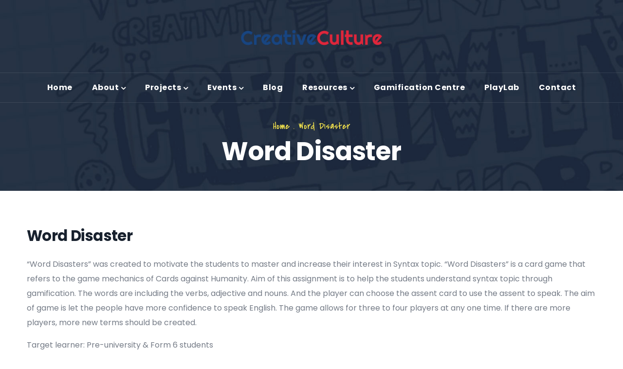

--- FILE ---
content_type: text/html; charset=UTF-8
request_url: https://creativeculture.my/ourworks/word-disaster/
body_size: 13323
content:
<!DOCTYPE html>
<html lang="en-US" class="no-js">
<head>
  <meta http-equiv="content-type" content="text/html; charset=UTF-8">
  <meta name="apple-touch-fullscreen" content="yes"/>
  <meta name="MobileOptimized" content="320"/>
  <meta name="viewport" content="width=device-width, initial-scale=1, maximum-scale=1, user-scalable=no">
  <link rel="profile" href="http://gmpg.org/xfn/11">
  <title>Word Disaster &#8211; CreativeCulture</title>
<meta name='robots' content='max-image-preview:large' />
<!-- Hubbub v.1.34.7 https://morehubbub.com/ -->
<meta property="og:locale" content="en_US" />
<meta property="og:type" content="article" />
<meta property="og:title" content="Word Disaster" />
<meta property="og:description" content="&quot;Word Disasters” was created to motivate the students to master and increase their interest in Syntax topic. “Word Disasters” is a card game that refers to the game mechanics of Cards against Humanity. Aim of" />
<meta property="og:url" content="https://creativeculture.my/ourworks/word-disaster/" />
<meta property="og:site_name" content="CreativeCulture" />
<meta property="og:updated_time" content="2023-03-09T06:04:40+00:00" />
<meta property="article:published_time" content="2022-12-31T11:03:17+00:00" />
<meta property="article:modified_time" content="2023-03-09T06:04:40+00:00" />
<meta name="twitter:card" content="summary_large_image" />
<meta name="twitter:title" content="Word Disaster" />
<meta name="twitter:description" content="&quot;Word Disasters” was created to motivate the students to master and increase their interest in Syntax topic. “Word Disasters” is a card game that refers to the game mechanics of Cards against Humanity. Aim of" />
<meta class="flipboard-article" content="&quot;Word Disasters” was created to motivate the students to master and increase their interest in Syntax topic. “Word Disasters” is a card game that refers to the game mechanics of Cards against Humanity. Aim of" />
<!-- Hubbub v.1.34.7 https://morehubbub.com/ -->
<link rel='dns-prefetch' href='//www.googletagmanager.com' />
<link rel='dns-prefetch' href='//fonts.googleapis.com' />
<link rel='preconnect' href='https://fonts.gstatic.com' crossorigin />
<link rel="alternate" type="application/rss+xml" title="CreativeCulture &raquo; Feed" href="https://creativeculture.my/feed/" />
<link rel="alternate" type="application/rss+xml" title="CreativeCulture &raquo; Comments Feed" href="https://creativeculture.my/comments/feed/" />
<style id='wp-img-auto-sizes-contain-inline-css' type='text/css'>
img:is([sizes=auto i],[sizes^="auto," i]){contain-intrinsic-size:3000px 1500px}
/*# sourceURL=wp-img-auto-sizes-contain-inline-css */
</style>
<style id='wp-emoji-styles-inline-css' type='text/css'>

	img.wp-smiley, img.emoji {
		display: inline !important;
		border: none !important;
		box-shadow: none !important;
		height: 1em !important;
		width: 1em !important;
		margin: 0 0.07em !important;
		vertical-align: -0.1em !important;
		background: none !important;
		padding: 0 !important;
	}
/*# sourceURL=wp-emoji-styles-inline-css */
</style>
<link rel='stylesheet' id='wp-block-library-css' href='https://creativeculture.my/wp-includes/css/dist/block-library/style.min.css?ver=6.9' type='text/css' media='all' />
<style id='global-styles-inline-css' type='text/css'>
:root{--wp--preset--aspect-ratio--square: 1;--wp--preset--aspect-ratio--4-3: 4/3;--wp--preset--aspect-ratio--3-4: 3/4;--wp--preset--aspect-ratio--3-2: 3/2;--wp--preset--aspect-ratio--2-3: 2/3;--wp--preset--aspect-ratio--16-9: 16/9;--wp--preset--aspect-ratio--9-16: 9/16;--wp--preset--color--black: #000000;--wp--preset--color--cyan-bluish-gray: #abb8c3;--wp--preset--color--white: #ffffff;--wp--preset--color--pale-pink: #f78da7;--wp--preset--color--vivid-red: #cf2e2e;--wp--preset--color--luminous-vivid-orange: #ff6900;--wp--preset--color--luminous-vivid-amber: #fcb900;--wp--preset--color--light-green-cyan: #7bdcb5;--wp--preset--color--vivid-green-cyan: #00d084;--wp--preset--color--pale-cyan-blue: #8ed1fc;--wp--preset--color--vivid-cyan-blue: #0693e3;--wp--preset--color--vivid-purple: #9b51e0;--wp--preset--gradient--vivid-cyan-blue-to-vivid-purple: linear-gradient(135deg,rgb(6,147,227) 0%,rgb(155,81,224) 100%);--wp--preset--gradient--light-green-cyan-to-vivid-green-cyan: linear-gradient(135deg,rgb(122,220,180) 0%,rgb(0,208,130) 100%);--wp--preset--gradient--luminous-vivid-amber-to-luminous-vivid-orange: linear-gradient(135deg,rgb(252,185,0) 0%,rgb(255,105,0) 100%);--wp--preset--gradient--luminous-vivid-orange-to-vivid-red: linear-gradient(135deg,rgb(255,105,0) 0%,rgb(207,46,46) 100%);--wp--preset--gradient--very-light-gray-to-cyan-bluish-gray: linear-gradient(135deg,rgb(238,238,238) 0%,rgb(169,184,195) 100%);--wp--preset--gradient--cool-to-warm-spectrum: linear-gradient(135deg,rgb(74,234,220) 0%,rgb(151,120,209) 20%,rgb(207,42,186) 40%,rgb(238,44,130) 60%,rgb(251,105,98) 80%,rgb(254,248,76) 100%);--wp--preset--gradient--blush-light-purple: linear-gradient(135deg,rgb(255,206,236) 0%,rgb(152,150,240) 100%);--wp--preset--gradient--blush-bordeaux: linear-gradient(135deg,rgb(254,205,165) 0%,rgb(254,45,45) 50%,rgb(107,0,62) 100%);--wp--preset--gradient--luminous-dusk: linear-gradient(135deg,rgb(255,203,112) 0%,rgb(199,81,192) 50%,rgb(65,88,208) 100%);--wp--preset--gradient--pale-ocean: linear-gradient(135deg,rgb(255,245,203) 0%,rgb(182,227,212) 50%,rgb(51,167,181) 100%);--wp--preset--gradient--electric-grass: linear-gradient(135deg,rgb(202,248,128) 0%,rgb(113,206,126) 100%);--wp--preset--gradient--midnight: linear-gradient(135deg,rgb(2,3,129) 0%,rgb(40,116,252) 100%);--wp--preset--font-size--small: 13px;--wp--preset--font-size--medium: 20px;--wp--preset--font-size--large: 36px;--wp--preset--font-size--x-large: 42px;--wp--preset--spacing--20: 0.44rem;--wp--preset--spacing--30: 0.67rem;--wp--preset--spacing--40: 1rem;--wp--preset--spacing--50: 1.5rem;--wp--preset--spacing--60: 2.25rem;--wp--preset--spacing--70: 3.38rem;--wp--preset--spacing--80: 5.06rem;--wp--preset--shadow--natural: 6px 6px 9px rgba(0, 0, 0, 0.2);--wp--preset--shadow--deep: 12px 12px 50px rgba(0, 0, 0, 0.4);--wp--preset--shadow--sharp: 6px 6px 0px rgba(0, 0, 0, 0.2);--wp--preset--shadow--outlined: 6px 6px 0px -3px rgb(255, 255, 255), 6px 6px rgb(0, 0, 0);--wp--preset--shadow--crisp: 6px 6px 0px rgb(0, 0, 0);}:where(.is-layout-flex){gap: 0.5em;}:where(.is-layout-grid){gap: 0.5em;}body .is-layout-flex{display: flex;}.is-layout-flex{flex-wrap: wrap;align-items: center;}.is-layout-flex > :is(*, div){margin: 0;}body .is-layout-grid{display: grid;}.is-layout-grid > :is(*, div){margin: 0;}:where(.wp-block-columns.is-layout-flex){gap: 2em;}:where(.wp-block-columns.is-layout-grid){gap: 2em;}:where(.wp-block-post-template.is-layout-flex){gap: 1.25em;}:where(.wp-block-post-template.is-layout-grid){gap: 1.25em;}.has-black-color{color: var(--wp--preset--color--black) !important;}.has-cyan-bluish-gray-color{color: var(--wp--preset--color--cyan-bluish-gray) !important;}.has-white-color{color: var(--wp--preset--color--white) !important;}.has-pale-pink-color{color: var(--wp--preset--color--pale-pink) !important;}.has-vivid-red-color{color: var(--wp--preset--color--vivid-red) !important;}.has-luminous-vivid-orange-color{color: var(--wp--preset--color--luminous-vivid-orange) !important;}.has-luminous-vivid-amber-color{color: var(--wp--preset--color--luminous-vivid-amber) !important;}.has-light-green-cyan-color{color: var(--wp--preset--color--light-green-cyan) !important;}.has-vivid-green-cyan-color{color: var(--wp--preset--color--vivid-green-cyan) !important;}.has-pale-cyan-blue-color{color: var(--wp--preset--color--pale-cyan-blue) !important;}.has-vivid-cyan-blue-color{color: var(--wp--preset--color--vivid-cyan-blue) !important;}.has-vivid-purple-color{color: var(--wp--preset--color--vivid-purple) !important;}.has-black-background-color{background-color: var(--wp--preset--color--black) !important;}.has-cyan-bluish-gray-background-color{background-color: var(--wp--preset--color--cyan-bluish-gray) !important;}.has-white-background-color{background-color: var(--wp--preset--color--white) !important;}.has-pale-pink-background-color{background-color: var(--wp--preset--color--pale-pink) !important;}.has-vivid-red-background-color{background-color: var(--wp--preset--color--vivid-red) !important;}.has-luminous-vivid-orange-background-color{background-color: var(--wp--preset--color--luminous-vivid-orange) !important;}.has-luminous-vivid-amber-background-color{background-color: var(--wp--preset--color--luminous-vivid-amber) !important;}.has-light-green-cyan-background-color{background-color: var(--wp--preset--color--light-green-cyan) !important;}.has-vivid-green-cyan-background-color{background-color: var(--wp--preset--color--vivid-green-cyan) !important;}.has-pale-cyan-blue-background-color{background-color: var(--wp--preset--color--pale-cyan-blue) !important;}.has-vivid-cyan-blue-background-color{background-color: var(--wp--preset--color--vivid-cyan-blue) !important;}.has-vivid-purple-background-color{background-color: var(--wp--preset--color--vivid-purple) !important;}.has-black-border-color{border-color: var(--wp--preset--color--black) !important;}.has-cyan-bluish-gray-border-color{border-color: var(--wp--preset--color--cyan-bluish-gray) !important;}.has-white-border-color{border-color: var(--wp--preset--color--white) !important;}.has-pale-pink-border-color{border-color: var(--wp--preset--color--pale-pink) !important;}.has-vivid-red-border-color{border-color: var(--wp--preset--color--vivid-red) !important;}.has-luminous-vivid-orange-border-color{border-color: var(--wp--preset--color--luminous-vivid-orange) !important;}.has-luminous-vivid-amber-border-color{border-color: var(--wp--preset--color--luminous-vivid-amber) !important;}.has-light-green-cyan-border-color{border-color: var(--wp--preset--color--light-green-cyan) !important;}.has-vivid-green-cyan-border-color{border-color: var(--wp--preset--color--vivid-green-cyan) !important;}.has-pale-cyan-blue-border-color{border-color: var(--wp--preset--color--pale-cyan-blue) !important;}.has-vivid-cyan-blue-border-color{border-color: var(--wp--preset--color--vivid-cyan-blue) !important;}.has-vivid-purple-border-color{border-color: var(--wp--preset--color--vivid-purple) !important;}.has-vivid-cyan-blue-to-vivid-purple-gradient-background{background: var(--wp--preset--gradient--vivid-cyan-blue-to-vivid-purple) !important;}.has-light-green-cyan-to-vivid-green-cyan-gradient-background{background: var(--wp--preset--gradient--light-green-cyan-to-vivid-green-cyan) !important;}.has-luminous-vivid-amber-to-luminous-vivid-orange-gradient-background{background: var(--wp--preset--gradient--luminous-vivid-amber-to-luminous-vivid-orange) !important;}.has-luminous-vivid-orange-to-vivid-red-gradient-background{background: var(--wp--preset--gradient--luminous-vivid-orange-to-vivid-red) !important;}.has-very-light-gray-to-cyan-bluish-gray-gradient-background{background: var(--wp--preset--gradient--very-light-gray-to-cyan-bluish-gray) !important;}.has-cool-to-warm-spectrum-gradient-background{background: var(--wp--preset--gradient--cool-to-warm-spectrum) !important;}.has-blush-light-purple-gradient-background{background: var(--wp--preset--gradient--blush-light-purple) !important;}.has-blush-bordeaux-gradient-background{background: var(--wp--preset--gradient--blush-bordeaux) !important;}.has-luminous-dusk-gradient-background{background: var(--wp--preset--gradient--luminous-dusk) !important;}.has-pale-ocean-gradient-background{background: var(--wp--preset--gradient--pale-ocean) !important;}.has-electric-grass-gradient-background{background: var(--wp--preset--gradient--electric-grass) !important;}.has-midnight-gradient-background{background: var(--wp--preset--gradient--midnight) !important;}.has-small-font-size{font-size: var(--wp--preset--font-size--small) !important;}.has-medium-font-size{font-size: var(--wp--preset--font-size--medium) !important;}.has-large-font-size{font-size: var(--wp--preset--font-size--large) !important;}.has-x-large-font-size{font-size: var(--wp--preset--font-size--x-large) !important;}
/*# sourceURL=global-styles-inline-css */
</style>

<style id='classic-theme-styles-inline-css' type='text/css'>
/*! This file is auto-generated */
.wp-block-button__link{color:#fff;background-color:#32373c;border-radius:9999px;box-shadow:none;text-decoration:none;padding:calc(.667em + 2px) calc(1.333em + 2px);font-size:1.125em}.wp-block-file__button{background:#32373c;color:#fff;text-decoration:none}
/*# sourceURL=/wp-includes/css/classic-themes.min.css */
</style>
<link rel='stylesheet' id='card-oracle-css' href='https://creativeculture.my/wp-content/plugins/card-oracle/public/css/min/card-oracle-public.min.css?ver=1.1.7' type='text/css' media='all' />
<link rel='stylesheet' id='countdown-timer-style-css' href='https://creativeculture.my/wp-content/plugins/countdown-timer-for-elementor/assets/css/countdown-timer-widget.css?ver=6.9' type='text/css' media='all' />
<link rel='stylesheet' id='fontawesome-css' href='https://creativeculture.my/wp-content/plugins/cpo-companion/assets/css/fontawesome.css?ver=6.9' type='text/css' media='all' />
<link rel='stylesheet' id='cpo-companion-style-css' href='https://creativeculture.my/wp-content/plugins/cpo-companion/assets/css/style.css?ver=6.9' type='text/css' media='all' />
<link rel='stylesheet' id='magicards-style-css' href='https://creativeculture.my/wp-content/plugins/magicards/css/magicards.min.css?ver=2.2.4' type='text/css' media='all' />
<style id='magicards-style-inline-css' type='text/css'>
.magicard-infopanel{ background-color: #333; }.magicard-infopanel .magicard-caption{ color: #fff; }.magicard-infopanel .magicard-description, .magicard-infopanel .magicard-description *{ color: #fff; }
/*# sourceURL=magicards-style-inline-css */
</style>
<link rel='stylesheet' id='dpsp-frontend-style-pro-css' href='https://creativeculture.my/wp-content/plugins/social-pug/assets/dist/style-frontend-pro.css?ver=1.34.7' type='text/css' media='all' />
<style id='dpsp-frontend-style-pro-inline-css' type='text/css'>

				@media screen and ( max-width : 720px ) {
					.dpsp-content-wrapper.dpsp-hide-on-mobile,
					.dpsp-share-text.dpsp-hide-on-mobile {
						display: none;
					}
					.dpsp-has-spacing .dpsp-networks-btns-wrapper li {
						margin:0 2% 10px 0;
					}
					.dpsp-network-btn.dpsp-has-label:not(.dpsp-has-count) {
						max-height: 40px;
						padding: 0;
						justify-content: center;
					}
					.dpsp-content-wrapper.dpsp-size-small .dpsp-network-btn.dpsp-has-label:not(.dpsp-has-count){
						max-height: 32px;
					}
					.dpsp-content-wrapper.dpsp-size-large .dpsp-network-btn.dpsp-has-label:not(.dpsp-has-count){
						max-height: 46px;
					}
				}
			
			@media screen and ( max-width : 720px ) {
				aside#dpsp-floating-sidebar.dpsp-hide-on-mobile.opened {
					display: none;
				}
			}
			
/*# sourceURL=dpsp-frontend-style-pro-inline-css */
</style>
<link rel='stylesheet' id='redux-extendify-styles-css' href='https://creativeculture.my/wp-content/plugins/vizeon-themer/redux/redux-framework/assets/css/extendify-utilities.css?ver=4.4.11' type='text/css' media='all' />
<link rel='stylesheet' id='vizeon-fonts-css' href='https://fonts.googleapis.com/css?family=Covered+By+Your+Grace%7CPoppins:400,500,600,700&#038;subset' type='text/css' media='all' />
<link rel='stylesheet' id='lightgallery-css' href='https://creativeculture.my/wp-content/themes/vizeon/js/lightgallery/css/lightgallery.min.css?ver=6.9' type='text/css' media='all' />
<link rel='stylesheet' id='owl-carousel-css' href='https://creativeculture.my/wp-content/themes/vizeon/js/owl-carousel/assets/owl.carousel.css?ver=6.9' type='text/css' media='all' />
<link rel='stylesheet' id='magnific-css' href='https://creativeculture.my/wp-content/themes/vizeon/js/magnific/magnific-popup.css?ver=6.9' type='text/css' media='all' />
<link rel='stylesheet' id='vizeon-icons-css' href='https://creativeculture.my/wp-content/themes/vizeon/css/icon-custom.css?ver=6.9' type='text/css' media='all' />
<link rel='stylesheet' id='vizeon-style-css' href='https://creativeculture.my/wp-content/themes/vizeon/style.css?ver=6.9' type='text/css' media='all' />
<link rel='stylesheet' id='bootstrap-css' href='https://creativeculture.my/wp-content/themes/vizeon/css/skins/blue/bootstrap.css?ver=1.0.5' type='text/css' media='all' />
<link rel='stylesheet' id='vizeon-woocoomerce-css' href='https://creativeculture.my/wp-content/themes/vizeon/css/skins/blue/woocommerce.css?ver=1.0.5' type='text/css' media='all' />
<link rel='stylesheet' id='vizeon-template-css' href='https://creativeculture.my/wp-content/themes/vizeon/css/skins/blue/template.css?ver=1.0.5' type='text/css' media='all' />
<link rel='stylesheet' id='__EPYT__style-css' href='https://creativeculture.my/wp-content/plugins/youtube-embed-plus/styles/ytprefs.min.css?ver=14.2.1.2' type='text/css' media='all' />
<style id='__EPYT__style-inline-css' type='text/css'>

                .epyt-gallery-thumb {
                        width: 33.333%;
                }
                
/*# sourceURL=__EPYT__style-inline-css */
</style>
<link rel="preload" as="style" href="https://fonts.googleapis.com/css?family=Poppins&#038;display=swap&#038;ver=1759112890" /><link rel="stylesheet" href="https://fonts.googleapis.com/css?family=Poppins&#038;display=swap&#038;ver=1759112890" media="print" onload="this.media='all'"><noscript><link rel="stylesheet" href="https://fonts.googleapis.com/css?family=Poppins&#038;display=swap&#038;ver=1759112890" /></noscript><link rel='stylesheet' id='elementor-frontend-css' href='https://creativeculture.my/wp-content/plugins/elementor/assets/css/frontend.min.css?ver=3.25.3' type='text/css' media='all' />
<link rel='stylesheet' id='elementor-post-4818-css' href='https://creativeculture.my/wp-content/uploads/elementor/css/post-4818.css?ver=1753784136' type='text/css' media='all' />
<link rel='stylesheet' id='vizeon-custom-style-css' href='https://creativeculture.my/wp-content/themes/vizeon/css/custom_script.css?ver=6.9' type='text/css' media='all' />
<style id='vizeon-custom-style-inline-css' type='text/css'>
body, .btn-theme, .btn-theme-second, .btn, .btn-white, .btn-black, .btn-give-theme, button.give-btn, input[type*="submit"]:not(.fa), .megamenu-main .widget .widget-title, .megamenu-main .widget .widgettitle, .gva-vertical-menu ul.navbar-nav li a{font-family:Poppins,sans-serif;}div.page {color: #000000;}div.page a{color: #1E73BE;}div.page a:hover, div.page a:active, div.page a:focus {background: #EDED47!important;}
/*# sourceURL=vizeon-custom-style-inline-css */
</style>
<script type="text/javascript" src="https://creativeculture.my/wp-includes/js/jquery/jquery.min.js?ver=3.7.1" id="jquery-core-js"></script>
<script type="text/javascript" src="https://creativeculture.my/wp-includes/js/jquery/jquery-migrate.min.js?ver=3.4.1" id="jquery-migrate-js"></script>
<script type="text/javascript" src="https://creativeculture.my/wp-content/plugins/card-oracle/public/js/card-oracle-public.js?ver=1.1.7" id="card-oracle-js"></script>

<!-- Google tag (gtag.js) snippet added by Site Kit -->
<!-- Google Analytics snippet added by Site Kit -->
<script type="text/javascript" src="https://www.googletagmanager.com/gtag/js?id=G-F7CCKDMS68" id="google_gtagjs-js" async></script>
<script type="text/javascript" id="google_gtagjs-js-after">
/* <![CDATA[ */
window.dataLayer = window.dataLayer || [];function gtag(){dataLayer.push(arguments);}
gtag("set","linker",{"domains":["creativeculture.my"]});
gtag("js", new Date());
gtag("set", "developer_id.dZTNiMT", true);
gtag("config", "G-F7CCKDMS68");
//# sourceURL=google_gtagjs-js-after
/* ]]> */
</script>
<script type="text/javascript" src="https://creativeculture.my/wp-content/themes/vizeon/js/bootstrap.js?ver=6.9" id="bootstrap-js"></script>
<script type="text/javascript" src="https://creativeculture.my/wp-content/themes/vizeon/js/perfect-scrollbar.jquery.min.js?ver=6.9" id="scrollbar-js"></script>
<script type="text/javascript" src="https://creativeculture.my/wp-content/themes/vizeon/js/magnific/jquery.magnific-popup.min.js?ver=6.9" id="magnific-js"></script>
<script type="text/javascript" src="https://creativeculture.my/wp-content/themes/vizeon/js/jquery.cookie.js?ver=6.9" id="cookie-js"></script>
<script type="text/javascript" src="https://creativeculture.my/wp-content/themes/vizeon/js/lightgallery/js/lightgallery.min.js?ver=6.9" id="lightgallery-js"></script>
<script type="text/javascript" src="https://creativeculture.my/wp-content/themes/vizeon/js/owl-carousel/owl.carousel.min.js?ver=6.9" id="owl-carousel-js"></script>
<script type="text/javascript" src="https://creativeculture.my/wp-includes/js/imagesloaded.min.js?ver=5.0.0" id="imagesloaded-js"></script>
<script type="text/javascript" src="https://creativeculture.my/wp-includes/js/masonry.min.js?ver=4.2.2" id="masonry-js"></script>
<script type="text/javascript" src="https://creativeculture.my/wp-includes/js/jquery/jquery.masonry.min.js?ver=3.1.2b" id="jquery-masonry-js"></script>
<script type="text/javascript" src="https://creativeculture.my/wp-content/themes/vizeon/js/main.js?ver=6.9" id="vizeon-main-js"></script>
<script type="text/javascript" src="https://creativeculture.my/wp-content/themes/vizeon/js/woocommerce.js?ver=6.9" id="vizeon-woocommerce-js"></script>
<script type="text/javascript" id="__ytprefs__-js-extra">
/* <![CDATA[ */
var _EPYT_ = {"ajaxurl":"https://creativeculture.my/wp-admin/admin-ajax.php","security":"7bec18e5a0","gallery_scrolloffset":"20","eppathtoscripts":"https://creativeculture.my/wp-content/plugins/youtube-embed-plus/scripts/","eppath":"https://creativeculture.my/wp-content/plugins/youtube-embed-plus/","epresponsiveselector":"[\"iframe.__youtube_prefs__\",\"iframe[src*='youtube.com']\",\"iframe[src*='youtube-nocookie.com']\",\"iframe[data-ep-src*='youtube.com']\",\"iframe[data-ep-src*='youtube-nocookie.com']\",\"iframe[data-ep-gallerysrc*='youtube.com']\"]","epdovol":"1","version":"14.2.1.2","evselector":"iframe.__youtube_prefs__[src], iframe[src*=\"youtube.com/embed/\"], iframe[src*=\"youtube-nocookie.com/embed/\"]","ajax_compat":"","maxres_facade":"eager","ytapi_load":"light","pause_others":"","stopMobileBuffer":"1","facade_mode":"","not_live_on_channel":"","vi_active":"","vi_js_posttypes":[]};
//# sourceURL=__ytprefs__-js-extra
/* ]]> */
</script>
<script type="text/javascript" src="https://creativeculture.my/wp-content/plugins/youtube-embed-plus/scripts/ytprefs.min.js?ver=14.2.1.2" id="__ytprefs__-js"></script>
<link rel="https://api.w.org/" href="https://creativeculture.my/wp-json/" /><link rel="EditURI" type="application/rsd+xml" title="RSD" href="https://creativeculture.my/xmlrpc.php?rsd" />
<meta name="generator" content="WordPress 6.9" />
<link rel="canonical" href="https://creativeculture.my/ourworks/word-disaster/" />
<link rel='shortlink' href='https://creativeculture.my/?p=8556' />
<meta name="generator" content="Site Kit by Google 1.170.0" /><meta name="hubbub-info" description="Hubbub 1.34.7"><meta name="generator" content="Redux 4.4.11" /><script> var ajaxurl = "https://creativeculture.my/wp-admin/admin-ajax.php";</script><script> var ajaxurl = "https://creativeculture.my/wp-admin/admin-ajax.php";</script><meta name="generator" content="Elementor 3.25.3; features: additional_custom_breakpoints, e_optimized_control_loading; settings: css_print_method-external, google_font-enabled, font_display-auto">
<style id="oracle-cards-css" type="text/css">.oracle-cards-wrapper{background-repeat:no-repeat;background-size:0 0;background-position:-9999px -9999px;background-image:url(https://creativeculture.my/wp-content/plugins/oracle-cards/assets-1.2.0/img/ajax-loader.gif)}.eos-card-btn-wrp.center{text-align:center}.eos-cards-progress{background-size:48px 48px;background-position:center center}.eos-hidden{display:none !important}.center{text-align:center !important}.eos-margin-h-32{margin-top:32px !important}.oracle-cards .button{display:inline-block}.oracle-cards .button:hover{cursor:pointer}@media screen and (max-width:767px){.eos-card{max-width:90%;max-width:calc(100% - 100px)}.not-freesoul .eos-mix-cards-wrp .refresh-cards{margin-top:16px}}</style>			<style>
				.e-con.e-parent:nth-of-type(n+4):not(.e-lazyloaded):not(.e-no-lazyload),
				.e-con.e-parent:nth-of-type(n+4):not(.e-lazyloaded):not(.e-no-lazyload) * {
					background-image: none !important;
				}
				@media screen and (max-height: 1024px) {
					.e-con.e-parent:nth-of-type(n+3):not(.e-lazyloaded):not(.e-no-lazyload),
					.e-con.e-parent:nth-of-type(n+3):not(.e-lazyloaded):not(.e-no-lazyload) * {
						background-image: none !important;
					}
				}
				@media screen and (max-height: 640px) {
					.e-con.e-parent:nth-of-type(n+2):not(.e-lazyloaded):not(.e-no-lazyload),
					.e-con.e-parent:nth-of-type(n+2):not(.e-lazyloaded):not(.e-no-lazyload) * {
						background-image: none !important;
					}
				}
			</style>
			<link rel="icon" href="https://creativeculture.my/wp-content/uploads/2020/06/cropped-creativeculture-icon-32x32.png" sizes="32x32" />
<link rel="icon" href="https://creativeculture.my/wp-content/uploads/2020/06/cropped-creativeculture-icon-192x192.png" sizes="192x192" />
<link rel="apple-touch-icon" href="https://creativeculture.my/wp-content/uploads/2020/06/cropped-creativeculture-icon-180x180.png" />
<meta name="msapplication-TileImage" content="https://creativeculture.my/wp-content/uploads/2020/06/cropped-creativeculture-icon-270x270.png" />
<link rel='stylesheet' id='elementor-post-206-css' href='https://creativeculture.my/wp-content/uploads/elementor/css/post-206.css?ver=1759112850' type='text/css' media='all' />
<link rel='stylesheet' id='widget-heading-css' href='https://creativeculture.my/wp-content/plugins/elementor/assets/css/widget-heading.min.css?ver=3.25.3' type='text/css' media='all' />
<link rel='stylesheet' id='widget-text-editor-css' href='https://creativeculture.my/wp-content/plugins/elementor/assets/css/widget-text-editor.min.css?ver=3.25.3' type='text/css' media='all' />
<link rel='stylesheet' id='elementor-icons-css' href='https://creativeculture.my/wp-content/plugins/elementor/assets/lib/eicons/css/elementor-icons.min.css?ver=5.31.0' type='text/css' media='all' />
<link rel='stylesheet' id='swiper-css' href='https://creativeculture.my/wp-content/plugins/elementor/assets/lib/swiper/v8/css/swiper.min.css?ver=8.4.5' type='text/css' media='all' />
<link rel='stylesheet' id='e-swiper-css' href='https://creativeculture.my/wp-content/plugins/elementor/assets/css/conditionals/e-swiper.min.css?ver=3.25.3' type='text/css' media='all' />
<link rel='stylesheet' id='elementor-post-526-css' href='https://creativeculture.my/wp-content/uploads/elementor/css/post-526.css?ver=1730423590' type='text/css' media='all' />
<link rel='stylesheet' id='gva-element-base-css' href='https://creativeculture.my/wp-content/plugins/vizeon-themer/elementor/assets/css/base.css?ver=6.9' type='text/css' media='all' />
<link rel='stylesheet' id='google-fonts-1-css' href='https://fonts.googleapis.com/css?family=Roboto%3A100%2C100italic%2C200%2C200italic%2C300%2C300italic%2C400%2C400italic%2C500%2C500italic%2C600%2C600italic%2C700%2C700italic%2C800%2C800italic%2C900%2C900italic%7CRoboto+Slab%3A100%2C100italic%2C200%2C200italic%2C300%2C300italic%2C400%2C400italic%2C500%2C500italic%2C600%2C600italic%2C700%2C700italic%2C800%2C800italic%2C900%2C900italic&#038;display=auto&#038;ver=6.9' type='text/css' media='all' />
</head>

<body class="wp-singular portfolio-template-default single single-portfolio postid-8556 wp-theme-vizeon eio-default metaslider-plugin oracle-cards not-freesoul elementor-default elementor-kit-526 modula-best-grid-gallery">
  <div class="wrapper-page"> <!--page-->
        
    <header class="header-builder-frontend header-position-absolute">
      
<div class="header-mobile d-xl-none d-lg-none d-md-block d-sm-block d-xs-block">
  <div class="container">
    <div class="row"> 
     
      <div class="left col-md-3 col-sm-3 col-xs-3">
        <div class="d-xl-none d-lg-none d-md-block d-sm-block d-xs-block">
   <div class="canvas-menu gva-offcanvas">
     <a class="dropdown-toggle" data-canvas=".mobile" href="#"><i class="gv-icon-103"></i></a>
   </div>
   <div class="gva-offcanvas-content mobile">
      <div class="close-canvas"><a><i class="gv-icon-8"></i></a></div>
      <div class="wp-sidebar sidebar">
         <div id="gva-mobile-menu" class="navbar-collapse"><ul id="menu-main-menu" class="gva-nav-menu gva-mobile-menu"><li id="menu-item-9704" class="menu-item menu-item-type-post_type menu-item-object-page menu-item-home menu-item-9704"><a href="https://creativeculture.my/">Home</a></li>
<li id="menu-item-5634" class="menu-item menu-item-type-post_type menu-item-object-page menu-item-has-children menu-item-5634"><a href="https://creativeculture.my/aboutus/">About<span class="caret"></span></a>
<ul class="submenu-inner ">
	<li id="menu-item-5649" class="menu-item menu-item-type-post_type menu-item-object-page menu-item-5649"><a href="https://creativeculture.my/ourteam/">Meet Our Team</a></li>
	<li id="menu-item-5833" class="menu-item menu-item-type-post_type menu-item-object-page menu-item-5833"><a href="https://creativeculture.my/whatwedo/">What We Do</a></li>
	<li id="menu-item-9007" class="menu-item menu-item-type-post_type menu-item-object-page menu-item-9007"><a href="https://creativeculture.my/achievement/">Achievement</a></li>
</ul>
</li>
<li id="menu-item-9764" class="menu-item menu-item-type-post_type menu-item-object-page menu-item-has-children menu-item-9764"><a href="https://creativeculture.my/projects/">Projects<span class="caret"></span></a>
<ul class="submenu-inner ">
	<li id="menu-item-9414" class="menu-item menu-item-type-post_type menu-item-object-page menu-item-9414"><a href="https://creativeculture.my/fair/">FAiR : Frugal Artist-in-Residence</a></li>
	<li id="menu-item-9413" class="menu-item menu-item-type-post_type menu-item-object-page menu-item-9413"><a href="https://creativeculture.my/hapus-malaria/">Hapus Malaria</a></li>
	<li id="menu-item-10250" class="menu-item menu-item-type-post_type menu-item-object-page menu-item-10250"><a href="https://creativeculture.my/aces/">ACES</a></li>
</ul>
</li>
<li id="menu-item-9705" class="menu-item menu-item-type-custom menu-item-object-custom menu-item-has-children menu-item-9705"><a href="#">Events<span class="caret"></span></a>
<ul class="submenu-inner ">
	<li id="menu-item-10327" class="menu-item menu-item-type-post_type menu-item-object-page menu-item-10327"><a href="https://creativeculture.my/resonance-echoes-of-nature/">Resonance: Echoes of Nature</a></li>
	<li id="menu-item-10196" class="menu-item menu-item-type-post_type menu-item-object-page menu-item-10196"><a href="https://creativeculture.my/game-jam-laut/">Game Jam Laut</a></li>
	<li id="menu-item-6001" class="menu-item menu-item-type-post_type menu-item-object-page menu-item-has-children menu-item-6001"><a href="https://creativeculture.my/gs2020/">Gamification Seminar<span class="caret"></span></a>
	<ul class="submenu-inner ">
		<li id="menu-item-9462" class="menu-item menu-item-type-post_type menu-item-object-page menu-item-9462"><a href="https://creativeculture.my/gamification-seminar-2024/">Gamification Seminar 2024</a></li>
		<li id="menu-item-8868" class="menu-item menu-item-type-post_type menu-item-object-page menu-item-has-children menu-item-8868"><a href="https://creativeculture.my/gamification-seminar-2023/">Gamification Seminar 2023<span class="caret"></span></a>
		<ul class="submenu-inner ">
			<li id="menu-item-8976" class="menu-item menu-item-type-post_type menu-item-object-page menu-item-8976"><a href="https://creativeculture.my/gs2023-presentation-slides/">GS2023 Resources</a></li>
		</ul>
</li>
		<li id="menu-item-7817" class="menu-item menu-item-type-post_type menu-item-object-page menu-item-has-children menu-item-7817"><a href="https://creativeculture.my/gamification-seminar-2022/">Gamification Seminar 2022<span class="caret"></span></a>
		<ul class="submenu-inner ">
			<li id="menu-item-8096" class="menu-item menu-item-type-post_type menu-item-object-page menu-item-8096"><a href="https://creativeculture.my/gamification-seminar-2022-programme-book/">Gamification Seminar 2022 Programme Book</a></li>
		</ul>
</li>
		<li id="menu-item-6451" class="menu-item menu-item-type-post_type menu-item-object-page menu-item-has-children menu-item-6451"><a href="https://creativeculture.my/gs2021/">Gamification Seminar 2021<span class="caret"></span></a>
		<ul class="submenu-inner ">
			<li id="menu-item-6772" class="menu-item menu-item-type-post_type menu-item-object-page menu-item-6772"><a href="https://creativeculture.my/sandbox/">Sandbox</a></li>
		</ul>
</li>
		<li id="menu-item-6349" class="menu-item menu-item-type-post_type menu-item-object-page menu-item-6349"><a href="https://creativeculture.my/gs2020/">Gamification Seminar 2020</a></li>
	</ul>
</li>
	<li id="menu-item-10184" class="menu-item menu-item-type-post_type menu-item-object-page menu-item-10184"><a href="https://creativeculture.my/hackathon2022/">Hackathon: The Climate Change – Maker Challenge</a></li>
	<li id="menu-item-9173" class="menu-item menu-item-type-post_type menu-item-object-page menu-item-9173"><a href="https://creativeculture.my/gamechangers-talk-series/">GameChangers Talk Series</a></li>
</ul>
</li>
<li id="menu-item-9757" class="menu-item menu-item-type-post_type menu-item-object-page menu-item-9757"><a href="https://creativeculture.my/blog/">Blog</a></li>
<li id="menu-item-9295" class="menu-item menu-item-type-custom menu-item-object-custom menu-item-has-children menu-item-9295"><a href="#">Resources<span class="caret"></span></a>
<ul class="submenu-inner ">
	<li id="menu-item-5851" class="menu-item menu-item-type-post_type menu-item-object-page menu-item-5851"><a href="https://creativeculture.my/ccstudio/">CC Studio</a></li>
	<li id="menu-item-6244" class="menu-item menu-item-type-post_type menu-item-object-page menu-item-6244"><a href="https://creativeculture.my/stembucket/">STEMBucket</a></li>
</ul>
</li>
<li id="menu-item-6252" class="menu-item menu-item-type-post_type menu-item-object-page menu-item-6252"><a href="https://creativeculture.my/gamificationcentre/">Gamification Centre</a></li>
<li id="menu-item-6433" class="menu-item menu-item-type-post_type menu-item-object-page menu-item-6433"><a href="https://creativeculture.my/playlab/">PlayLab</a></li>
<li id="menu-item-10562" class="menu-item menu-item-type-post_type menu-item-object-page menu-item-10562"><a href="https://creativeculture.my/contact-page/">Contact</a></li>
</ul></div>         <div class="after-offcanvas">
                     </div>    
     </div>
   </div>
</div>      </div>

      <div class="center text-center col-md-6 col-sm-6 col-xs-6 mobile-logo">
        <div class="logo-menu">
          <a href="https://creativeculture.my/">
            <img src="https://creativeculture.my/wp-content/uploads/2019/05/CC-Logo-02-scaled.png" alt="CreativeCulture" />
          </a>
        </div>
      </div>

      <div class="right col-md-3 col-sm-3 col-xs-3">
                <div class="main-search gva-search">
          <a class="control-search"><i class="icon fa fa-search"></i></a>
          <div class="gva-search-content search-content">
            <div class="search-content-inner">
              <div class="content-inner"><form method="get" class="searchform gva-main-search" action="https://creativeculture.my/">
	<div class="gva-search">
		<input name="s" maxlength="40" class="form-control input-large input-search" type="text" size="20" placeholder="Search...">
		<span class="input-group-addon input-large btn-search">
			<input type="submit" class="fa" value="&#xf002;" />
		</span>
	</div>
</form>


</div>  
            </div>  
          </div>
        </div>
      </div> 

    </div>  
  </div>  
</div>      <div class="header-builder-inner">
        <div class="d-none d-xl-block d-lg-block">
          <div class="header-main-wrapper">		<div data-elementor-type="wp-post" data-elementor-id="4818" class="elementor elementor-4818">
						<section class="elementor-section elementor-top-section elementor-element elementor-element-37efe89 elementor-section-boxed elementor-section-height-default elementor-section-height-default" data-id="37efe89" data-element_type="section">
						<div class="elementor-container elementor-column-gap-default">
					<div class="elementor-column elementor-col-33 elementor-top-column elementor-element elementor-element-e893269" data-id="e893269" data-element_type="column">
			<div class="elementor-widget-wrap">
							</div>
		</div>
				<div class="elementor-column elementor-col-33 elementor-top-column elementor-element elementor-element-3b42c4b" data-id="3b42c4b" data-element_type="column">
			<div class="elementor-widget-wrap elementor-element-populated">
						<div class="elementor-element elementor-element-cb649ae elementor-widget elementor-widget-gva-logo" data-id="cb649ae" data-element_type="widget" data-widget_type="gva-logo.default">
				<div class="elementor-widget-container">
			<div class="gva-element-gva-logo gva-element">      
  <div class="gsc-logo text-center">
    
      <a class="site-branding-logo" href="https://creativeculture.my/" title="Home" rel="Home">
        <img src="https://creativeculture.my/wp-content/uploads/2019/05/CC-Logo-02-scaled.png" alt="Home" />
      </a>
      </div>
</div>		</div>
				</div>
					</div>
		</div>
				<div class="elementor-column elementor-col-33 elementor-top-column elementor-element elementor-element-42f7df2" data-id="42f7df2" data-element_type="column">
			<div class="elementor-widget-wrap">
							</div>
		</div>
					</div>
		</section>
				<section class="elementor-section elementor-top-section elementor-element elementor-element-0353501 gv-sticky-menu elementor-section-boxed elementor-section-height-default elementor-section-height-default" data-id="0353501" data-element_type="section">
						<div class="elementor-container elementor-column-gap-default">
					<div class="elementor-column elementor-col-100 elementor-top-column elementor-element elementor-element-e7776de" data-id="e7776de" data-element_type="column">
			<div class="elementor-widget-wrap elementor-element-populated">
						<div class="elementor-element elementor-element-2cb72c7 elementor-widget elementor-widget-gva-navigation-menu" data-id="2cb72c7" data-element_type="widget" data-widget_type="gva-navigation-menu.default">
				<div class="elementor-widget-container">
			<div class="gva-element-gva-navigation-menu gva-element">   <div class="gva-navigation-menu  menu-align-center">
      <div class="menu-main-menu-container"><ul id="menu-knfu" class="gva-nav-menu gva-main-menu"><li class="menu-item menu-item-type-post_type menu-item-object-page menu-item-home menu-item-9704"><a href="https://creativeculture.my/">Home</a></li>
<li class="menu-item menu-item-type-post_type menu-item-object-page menu-item-has-children menu-item-5634"><a href="https://creativeculture.my/aboutus/">About<span class="caret"></span></a>
<ul class="submenu-inner ">
	<li class="menu-item menu-item-type-post_type menu-item-object-page menu-item-5649"><a href="https://creativeculture.my/ourteam/">Meet Our Team</a></li>
	<li class="menu-item menu-item-type-post_type menu-item-object-page menu-item-5833"><a href="https://creativeculture.my/whatwedo/">What We Do</a></li>
	<li class="menu-item menu-item-type-post_type menu-item-object-page menu-item-9007"><a href="https://creativeculture.my/achievement/">Achievement</a></li>
</ul>
</li>
<li class="menu-item menu-item-type-post_type menu-item-object-page menu-item-has-children menu-item-9764"><a href="https://creativeculture.my/projects/">Projects<span class="caret"></span></a>
<ul class="submenu-inner ">
	<li class="menu-item menu-item-type-post_type menu-item-object-page menu-item-9414"><a href="https://creativeculture.my/fair/">FAiR : Frugal Artist-in-Residence</a></li>
	<li class="menu-item menu-item-type-post_type menu-item-object-page menu-item-9413"><a href="https://creativeculture.my/hapus-malaria/">Hapus Malaria</a></li>
	<li class="menu-item menu-item-type-post_type menu-item-object-page menu-item-10250"><a href="https://creativeculture.my/aces/">ACES</a></li>
</ul>
</li>
<li class="menu-item menu-item-type-custom menu-item-object-custom menu-item-has-children menu-item-9705"><a href="#">Events<span class="caret"></span></a>
<ul class="submenu-inner ">
	<li class="menu-item menu-item-type-post_type menu-item-object-page menu-item-10327"><a href="https://creativeculture.my/resonance-echoes-of-nature/">Resonance: Echoes of Nature</a></li>
	<li class="menu-item menu-item-type-post_type menu-item-object-page menu-item-10196"><a href="https://creativeculture.my/game-jam-laut/">Game Jam Laut</a></li>
	<li class="menu-item menu-item-type-post_type menu-item-object-page menu-item-has-children menu-item-6001"><a href="https://creativeculture.my/gs2020/">Gamification Seminar<span class="caret"></span></a>
	<ul class="submenu-inner ">
		<li class="menu-item menu-item-type-post_type menu-item-object-page menu-item-9462"><a href="https://creativeculture.my/gamification-seminar-2024/">Gamification Seminar 2024</a></li>
		<li class="menu-item menu-item-type-post_type menu-item-object-page menu-item-has-children menu-item-8868"><a href="https://creativeculture.my/gamification-seminar-2023/">Gamification Seminar 2023<span class="caret"></span></a>
		<ul class="submenu-inner ">
			<li class="menu-item menu-item-type-post_type menu-item-object-page menu-item-8976"><a href="https://creativeculture.my/gs2023-presentation-slides/">GS2023 Resources</a></li>
		</ul>
</li>
		<li class="menu-item menu-item-type-post_type menu-item-object-page menu-item-has-children menu-item-7817"><a href="https://creativeculture.my/gamification-seminar-2022/">Gamification Seminar 2022<span class="caret"></span></a>
		<ul class="submenu-inner ">
			<li class="menu-item menu-item-type-post_type menu-item-object-page menu-item-8096"><a href="https://creativeculture.my/gamification-seminar-2022-programme-book/">Gamification Seminar 2022 Programme Book</a></li>
		</ul>
</li>
		<li class="menu-item menu-item-type-post_type menu-item-object-page menu-item-has-children menu-item-6451"><a href="https://creativeculture.my/gs2021/">Gamification Seminar 2021<span class="caret"></span></a>
		<ul class="submenu-inner ">
			<li class="menu-item menu-item-type-post_type menu-item-object-page menu-item-6772"><a href="https://creativeculture.my/sandbox/">Sandbox</a></li>
		</ul>
</li>
		<li class="menu-item menu-item-type-post_type menu-item-object-page menu-item-6349"><a href="https://creativeculture.my/gs2020/">Gamification Seminar 2020</a></li>
	</ul>
</li>
	<li class="menu-item menu-item-type-post_type menu-item-object-page menu-item-10184"><a href="https://creativeculture.my/hackathon2022/">Hackathon: The Climate Change – Maker Challenge</a></li>
	<li class="menu-item menu-item-type-post_type menu-item-object-page menu-item-9173"><a href="https://creativeculture.my/gamechangers-talk-series/">GameChangers Talk Series</a></li>
</ul>
</li>
<li class="menu-item menu-item-type-post_type menu-item-object-page menu-item-9757"><a href="https://creativeculture.my/blog/">Blog</a></li>
<li class="menu-item menu-item-type-custom menu-item-object-custom menu-item-has-children menu-item-9295"><a href="#">Resources<span class="caret"></span></a>
<ul class="submenu-inner ">
	<li class="menu-item menu-item-type-post_type menu-item-object-page menu-item-5851"><a href="https://creativeculture.my/ccstudio/">CC Studio</a></li>
	<li class="menu-item menu-item-type-post_type menu-item-object-page menu-item-6244"><a href="https://creativeculture.my/stembucket/">STEMBucket</a></li>
</ul>
</li>
<li class="menu-item menu-item-type-post_type menu-item-object-page menu-item-6252"><a href="https://creativeculture.my/gamificationcentre/">Gamification Centre</a></li>
<li class="menu-item menu-item-type-post_type menu-item-object-page menu-item-6433"><a href="https://creativeculture.my/playlab/">PlayLab</a></li>
<li class="menu-item menu-item-type-post_type menu-item-object-page menu-item-10562"><a href="https://creativeculture.my/contact-page/">Contact</a></li>
</ul></div>   </div></div>		</div>
				</div>
					</div>
		</div>
					</div>
		</section>
				</div>
		</div>        </div> 
      </div>  
    </header>

        
    <div id="page-content"> <!--page content-->
<section id="wp-main-content" class="clearfix main-page">
       
   <div class="custom-breadcrumb text-light text-center show-bg" style="background-image: url('https://creativeculture.my/wp-content/uploads/2020/11/bg-breadcrumb.jpg')">
               <div class="breadcrumb-overlay" style="background-color: rgba(0,0,0, 0.05)"></div>
            <div class="breadcrumb-main">
        <div class="container">
          <div class="breadcrumb-container-inner" style="padding-top:250px;padding-bottom:50px">
            <ol class="breadcrumb"><li><a href="https://creativeculture.my">Home</a> .&nbsp;</li> <li class="active">Word Disaster</li></ol>            <h2 class="heading-title">Word Disaster</h2>          </div>  
        </div>   
      </div>  
   </div>
       <div class="container">  
      <div class="main-page-content row">
        <div class="content-page col-xl-12 col-lg-12 col-md-12 col-sm-12 col-xs-12">      
          <div id="wp-content" class="wp-content clearfix">
                          
              <div class="portfolio-thumbnail">
                                  
                                                </div>
              
              <div class="portfolio-content">
                <h1 class="title">Word Disaster</h1>
                
                
                <div class="content-inner"><p>&#8220;Word Disasters” was created to motivate the students to master and increase their interest in Syntax topic. “Word Disasters” is a card game that refers to the game mechanics of Cards against Humanity. Aim of this assignment is to help the students understand syntax topic through gamification. The words are including the verbs, adjective and nouns. And the player can choose the assent card to use the assent to speak. The aim of game is let the people have more confidence to speak English. The game allows for three to four players at any one time. If there are more players, more new terms should be created.</p>
<p>Target learner: Pre-university &amp; Form 6 students</p>
<p><strong>Objectives</strong></p>
<ul>
<li>Players are introduced to syntax and understand the structure and formation of sentences, which may make no sense but are still correct from a syntactic point of view, provided the words are in their proper place and agree with each other.</li>
<li>To enable players to understand the meaning and usage of words. As a result, players will be able to further develop their command of English and speak it with confidence.</li>
</ul>
<p><strong>How to Play</strong></p>
<ol>
<li>&#8220;Word Disasters”: Each player receives either 5- or 7-Words cards. Each player will have to use 2 Words cards per turn.</li>
<li>They must make sentences using the Word cards (with the addition of 1 Keyword and/or 1 Accent card), it must make sense! If the player cannot make a sentence with their Words cards, they can pull a Word card from the pile.</li>
<li>If not, pass! The sentence makes sense, has the keyword (Level Two), uses the right accent (Level Three), and the player gets a point!</li>
<li>Once all Word cards are finished, the player with the most points will be the winner.</li>
</ol>
</div>

              </div>  
              

                              <nav class="navigation hidden post-navigation" role="navigation">
        <h1 class="screen-reader-text"></h1>
        <div class="nav-links">
          <a href="https://creativeculture.my/ourworks/morphobology/" rel="prev"><span class="meta-nav prev"><i class="gv-icon-158"></i>Previous Post</span><span class="title prev"></span></a><a href="https://creativeculture.my/ourworks/rajang-river-run/" rel="next"><span class="meta-nav next">Next Post<i class="gv-icon-159"></i></span><span class="title next"></span></a>        </div>
      </nav>
                </div>    
        </div>      

         <!-- Left sidebar -->
         
         <!-- Right Sidebar -->
               </div>   
    </div>
    </section>

	</div><!--end page content-->
	
</div><!-- End page -->

	<footer id="wp-footer" class="clearfix">
		
		
		<div class="footer-main">		<div data-elementor-type="wp-post" data-elementor-id="206" class="elementor elementor-206">
						<section class="elementor-section elementor-top-section elementor-element elementor-element-a704520 elementor-section-boxed elementor-section-height-default elementor-section-height-default" data-id="a704520" data-element_type="section">
							<div class="elementor-background-overlay"></div>
							<div class="elementor-container elementor-column-gap-default">
					<div class="elementor-column elementor-col-33 elementor-top-column elementor-element elementor-element-9b1719a" data-id="9b1719a" data-element_type="column">
			<div class="elementor-widget-wrap elementor-element-populated">
						<div class="elementor-element elementor-element-8bd57fa elementor-widget elementor-widget-heading" data-id="8bd57fa" data-element_type="widget" data-widget_type="heading.default">
				<div class="elementor-widget-container">
			<h2 class="elementor-heading-title elementor-size-default">Gamification Centre</h2>		</div>
				</div>
				<div class="elementor-element elementor-element-e6c92ea elementor-widget elementor-widget-text-editor" data-id="e6c92ea" data-element_type="widget" data-widget_type="text-editor.default">
				<div class="elementor-widget-container">
							<p><span style="color: #ffffff;">myCapsule Space, LG Block A, Faculty of Computer Science and Information Technology, </span><br /><span style="color: #ffffff;">Universiti Malaysia Sarawak (UNIMAS)</span></p>						</div>
				</div>
					</div>
		</div>
				<div class="elementor-column elementor-col-33 elementor-top-column elementor-element elementor-element-0108dce" data-id="0108dce" data-element_type="column">
			<div class="elementor-widget-wrap elementor-element-populated">
						<div class="elementor-element elementor-element-8b7eac3 elementor-widget elementor-widget-heading" data-id="8b7eac3" data-element_type="widget" data-widget_type="heading.default">
				<div class="elementor-widget-container">
			<h2 class="elementor-heading-title elementor-size-default">Reach Out to Us</h2>		</div>
				</div>
				<div class="elementor-element elementor-element-506a61b elementor-widget elementor-widget-text-editor" data-id="506a61b" data-element_type="widget" data-widget_type="text-editor.default">
				<div class="elementor-widget-container">
							<p><span style="color: #ffffff;">Email: <span style="color: #ff00ff;"><a style="color: #ff00ff;" href="mailto:creativeculture.my@gmail.com">creativeculture.my@gmail.com</a></span></span></p>						</div>
				</div>
					</div>
		</div>
				<div class="elementor-column elementor-col-33 elementor-top-column elementor-element elementor-element-a891757" data-id="a891757" data-element_type="column">
			<div class="elementor-widget-wrap elementor-element-populated">
						<div class="elementor-element elementor-element-bc354ea elementor-widget elementor-widget-heading" data-id="bc354ea" data-element_type="widget" data-widget_type="heading.default">
				<div class="elementor-widget-container">
			<h2 class="elementor-heading-title elementor-size-default">Follow Our Story</h2>		</div>
				</div>
				<div class="elementor-element elementor-element-36ede24 elementor-widget elementor-widget-text-editor" data-id="36ede24" data-element_type="widget" data-widget_type="text-editor.default">
				<div class="elementor-widget-container">
							<p><span style="color: #ffffff;">Fb:<span style="color: #ff00ff;"> <a style="color: #ff00ff;" href="https://www.facebook.com/creativeculturemy" target="_blank" rel="noopener">fb.com/creativeculturemy</a></span></span><br /><span style="color: #ffffff;">Ig:<span style="color: #ff00ff;"> <a style="color: #ff00ff;" href="https://www.instagram.com/creativeculture.my/" target="_blank" rel="noopener">ig.com/creativeculture.my</a></span></span></p>						</div>
				</div>
					</div>
		</div>
					</div>
		</section>
				</div>
		</div>		
		<div class="copyright">
			<div class="container">
				<div class="copyright-content">
						<div class="row">
							<div class="col-sm-12 col-xs-12">
								Copyright - 2024 CreativeCulture | The Gamification Centre, Universiti Malaysia Sarawak							</div>
						</div>	
					</div>	
			</div>
		</div>
		<div class="return-top default"><i class="gv-icon-194"></i></div>

	</footer>
	
	<div id="gva-overlay"></div>
	<div id="gva-quickview" class="clearfix"></div>
	<svg version="1.1" xmlns="http://www.w3.org/2000/svg" xmlns:xlink="http://www.w3.org/1999/xlink" class="blur-svg">
	   <defs>
	      <filter id="blur-filter">
	         <feGaussianBlur stdDeviation="3"></feGaussianBlur>
	      </filter>
	    </defs>
	</svg>
<script type="speculationrules">
{"prefetch":[{"source":"document","where":{"and":[{"href_matches":"/*"},{"not":{"href_matches":["/wp-*.php","/wp-admin/*","/wp-content/uploads/*","/wp-content/*","/wp-content/plugins/*","/wp-content/themes/vizeon/*","/*\\?(.+)"]}},{"not":{"selector_matches":"a[rel~=\"nofollow\"]"}},{"not":{"selector_matches":".no-prefetch, .no-prefetch a"}}]},"eagerness":"conservative"}]}
</script>
<div id="mv-grow-data" data-settings='{&quot;floatingSidebar&quot;:{&quot;stopSelector&quot;:false},&quot;general&quot;:{&quot;contentSelector&quot;:false,&quot;show_count&quot;:{&quot;content&quot;:false,&quot;sidebar&quot;:false},&quot;isTrellis&quot;:false,&quot;license_last4&quot;:&quot;&quot;},&quot;post&quot;:null,&quot;shareCounts&quot;:{&quot;facebook&quot;:0,&quot;pinterest&quot;:0,&quot;reddit&quot;:0,&quot;twitter&quot;:0},&quot;shouldRun&quot;:true,&quot;buttonSVG&quot;:{&quot;share&quot;:{&quot;height&quot;:32,&quot;width&quot;:26,&quot;paths&quot;:[&quot;M20.8 20.8q1.984 0 3.392 1.376t1.408 3.424q0 1.984-1.408 3.392t-3.392 1.408-3.392-1.408-1.408-3.392q0-0.192 0.032-0.448t0.032-0.384l-8.32-4.992q-1.344 1.024-2.944 1.024-1.984 0-3.392-1.408t-1.408-3.392 1.408-3.392 3.392-1.408q1.728 0 2.944 0.96l8.32-4.992q0-0.128-0.032-0.384t-0.032-0.384q0-1.984 1.408-3.392t3.392-1.408 3.392 1.376 1.408 3.424q0 1.984-1.408 3.392t-3.392 1.408q-1.664 0-2.88-1.024l-8.384 4.992q0.064 0.256 0.064 0.832 0 0.512-0.064 0.768l8.384 4.992q1.152-0.96 2.88-0.96z&quot;]},&quot;facebook&quot;:{&quot;height&quot;:32,&quot;width&quot;:18,&quot;paths&quot;:[&quot;M17.12 0.224v4.704h-2.784q-1.536 0-2.080 0.64t-0.544 1.92v3.392h5.248l-0.704 5.28h-4.544v13.568h-5.472v-13.568h-4.544v-5.28h4.544v-3.904q0-3.328 1.856-5.152t4.96-1.824q2.624 0 4.064 0.224z&quot;]},&quot;twitter&quot;:{&quot;height&quot;:30,&quot;width&quot;:32,&quot;paths&quot;:[&quot;M30.3 29.7L18.5 12.4l0 0L29.2 0h-3.6l-8.7 10.1L10 0H0.6l11.1 16.1l0 0L0 29.7h3.6l9.7-11.2L21 29.7H30.3z M8.6 2.7 L25.2 27h-2.8L5.7 2.7H8.6z&quot;]},&quot;linkedin&quot;:{&quot;height&quot;:32,&quot;width&quot;:27,&quot;paths&quot;:[&quot;M6.24 11.168v17.696h-5.888v-17.696h5.888zM6.624 5.696q0 1.312-0.928 2.176t-2.4 0.864h-0.032q-1.472 0-2.368-0.864t-0.896-2.176 0.928-2.176 2.4-0.864 2.368 0.864 0.928 2.176zM27.424 18.72v10.144h-5.856v-9.472q0-1.888-0.736-2.944t-2.272-1.056q-1.12 0-1.856 0.608t-1.152 1.536q-0.192 0.544-0.192 1.44v9.888h-5.888q0.032-7.136 0.032-11.552t0-5.28l-0.032-0.864h5.888v2.56h-0.032q0.352-0.576 0.736-0.992t0.992-0.928 1.568-0.768 2.048-0.288q3.040 0 4.896 2.016t1.856 5.952z&quot;]}}}'></div>			<script type='text/javascript'>
				const lazyloadRunObserver = () => {
					const lazyloadBackgrounds = document.querySelectorAll( `.e-con.e-parent:not(.e-lazyloaded)` );
					const lazyloadBackgroundObserver = new IntersectionObserver( ( entries ) => {
						entries.forEach( ( entry ) => {
							if ( entry.isIntersecting ) {
								let lazyloadBackground = entry.target;
								if( lazyloadBackground ) {
									lazyloadBackground.classList.add( 'e-lazyloaded' );
								}
								lazyloadBackgroundObserver.unobserve( entry.target );
							}
						});
					}, { rootMargin: '200px 0px 200px 0px' } );
					lazyloadBackgrounds.forEach( ( lazyloadBackground ) => {
						lazyloadBackgroundObserver.observe( lazyloadBackground );
					} );
				};
				const events = [
					'DOMContentLoaded',
					'elementor/lazyload/observe',
				];
				events.forEach( ( event ) => {
					document.addEventListener( event, lazyloadRunObserver );
				} );
			</script>
			<script type="text/javascript" src="https://creativeculture.my/wp-content/plugins/countdown-timer-for-elementor/assets/js/jquery.countdownTimer.js?ver=1.0.0" id="countdown-timer-script-js"></script>
<script type="text/javascript" id="dpsp-frontend-js-pro-js-extra">
/* <![CDATA[ */
var dpsp_ajax_send_save_this_email = {"ajax_url":"https://creativeculture.my/wp-admin/admin-ajax.php","dpsp_token":"b0fdb93bb2"};
//# sourceURL=dpsp-frontend-js-pro-js-extra
/* ]]> */
</script>
<script type="text/javascript" async data-noptimize  data-cfasync="false" src="https://creativeculture.my/wp-content/plugins/social-pug/assets/dist/front-end-free.js?ver=1.34.7" id="dpsp-frontend-js-pro-js"></script>
<script type="text/javascript" src="https://creativeculture.my/wp-content/plugins/vizeon-themer/assets/js/main.js" id="gavias-themer-js"></script>
<script type="text/javascript" id="kaliforms-submission-frontend-js-extra">
/* <![CDATA[ */
var KaliFormsObject = {"ajaxurl":"https://creativeculture.my/wp-admin/admin-ajax.php","ajax_nonce":"0ae1a230a3"};
//# sourceURL=kaliforms-submission-frontend-js-extra
/* ]]> */
</script>
<script type="text/javascript" src="https://creativeculture.my/wp-content/plugins/kali-forms/public/assets/submissions/frontend/js/kaliforms-submissions.js?ver=2.3.51" id="kaliforms-submission-frontend-js"></script>
<script type="text/javascript" src="https://creativeculture.my/wp-content/plugins/youtube-embed-plus/scripts/fitvids.min.js?ver=14.2.1.2" id="__ytprefsfitvids__-js"></script>
<script type="text/javascript" src="https://creativeculture.my/wp-content/plugins/elementor/assets/js/webpack.runtime.min.js?ver=3.25.3" id="elementor-webpack-runtime-js"></script>
<script type="text/javascript" src="https://creativeculture.my/wp-content/plugins/elementor/assets/js/frontend-modules.min.js?ver=3.25.3" id="elementor-frontend-modules-js"></script>
<script type="text/javascript" src="https://creativeculture.my/wp-includes/js/jquery/ui/core.min.js?ver=1.13.3" id="jquery-ui-core-js"></script>
<script type="text/javascript" id="elementor-frontend-js-before">
/* <![CDATA[ */
var elementorFrontendConfig = {"environmentMode":{"edit":false,"wpPreview":false,"isScriptDebug":false},"i18n":{"shareOnFacebook":"Share on Facebook","shareOnTwitter":"Share on Twitter","pinIt":"Pin it","download":"Download","downloadImage":"Download image","fullscreen":"Fullscreen","zoom":"Zoom","share":"Share","playVideo":"Play Video","previous":"Previous","next":"Next","close":"Close","a11yCarouselWrapperAriaLabel":"Carousel | Horizontal scrolling: Arrow Left & Right","a11yCarouselPrevSlideMessage":"Previous slide","a11yCarouselNextSlideMessage":"Next slide","a11yCarouselFirstSlideMessage":"This is the first slide","a11yCarouselLastSlideMessage":"This is the last slide","a11yCarouselPaginationBulletMessage":"Go to slide"},"is_rtl":false,"breakpoints":{"xs":0,"sm":480,"md":768,"lg":1025,"xl":1440,"xxl":1600},"responsive":{"breakpoints":{"mobile":{"label":"Mobile Portrait","value":767,"default_value":767,"direction":"max","is_enabled":true},"mobile_extra":{"label":"Mobile Landscape","value":880,"default_value":880,"direction":"max","is_enabled":false},"tablet":{"label":"Tablet Portrait","value":1024,"default_value":1024,"direction":"max","is_enabled":true},"tablet_extra":{"label":"Tablet Landscape","value":1200,"default_value":1200,"direction":"max","is_enabled":false},"laptop":{"label":"Laptop","value":1366,"default_value":1366,"direction":"max","is_enabled":false},"widescreen":{"label":"Widescreen","value":2400,"default_value":2400,"direction":"min","is_enabled":false}},"hasCustomBreakpoints":false},"version":"3.25.3","is_static":false,"experimentalFeatures":{"additional_custom_breakpoints":true,"e_swiper_latest":true,"e_nested_atomic_repeaters":true,"e_optimized_control_loading":true,"e_onboarding":true,"e_css_smooth_scroll":true,"home_screen":true,"landing-pages":true,"nested-elements":true,"editor_v2":true,"link-in-bio":true,"floating-buttons":true},"urls":{"assets":"https:\/\/creativeculture.my\/wp-content\/plugins\/elementor\/assets\/","ajaxurl":"https:\/\/creativeculture.my\/wp-admin\/admin-ajax.php","uploadUrl":"https:\/\/creativeculture.my\/wp-content\/uploads"},"nonces":{"floatingButtonsClickTracking":"7d34a8ff4e"},"swiperClass":"swiper","settings":{"page":[],"editorPreferences":[]},"kit":{"active_breakpoints":["viewport_mobile","viewport_tablet"],"global_image_lightbox":"yes","lightbox_enable_counter":"yes","lightbox_enable_fullscreen":"yes","lightbox_enable_zoom":"yes","lightbox_enable_share":"yes","lightbox_title_src":"title","lightbox_description_src":"description"},"post":{"id":8556,"title":"Word%20Disaster%20%E2%80%93%20CreativeCulture","excerpt":"","featuredImage":false}};
//# sourceURL=elementor-frontend-js-before
/* ]]> */
</script>
<script type="text/javascript" src="https://creativeculture.my/wp-content/plugins/elementor/assets/js/frontend.min.js?ver=3.25.3" id="elementor-frontend-js"></script>
<script id="wp-emoji-settings" type="application/json">
{"baseUrl":"https://s.w.org/images/core/emoji/17.0.2/72x72/","ext":".png","svgUrl":"https://s.w.org/images/core/emoji/17.0.2/svg/","svgExt":".svg","source":{"concatemoji":"https://creativeculture.my/wp-includes/js/wp-emoji-release.min.js?ver=6.9"}}
</script>
<script type="module">
/* <![CDATA[ */
/*! This file is auto-generated */
const a=JSON.parse(document.getElementById("wp-emoji-settings").textContent),o=(window._wpemojiSettings=a,"wpEmojiSettingsSupports"),s=["flag","emoji"];function i(e){try{var t={supportTests:e,timestamp:(new Date).valueOf()};sessionStorage.setItem(o,JSON.stringify(t))}catch(e){}}function c(e,t,n){e.clearRect(0,0,e.canvas.width,e.canvas.height),e.fillText(t,0,0);t=new Uint32Array(e.getImageData(0,0,e.canvas.width,e.canvas.height).data);e.clearRect(0,0,e.canvas.width,e.canvas.height),e.fillText(n,0,0);const a=new Uint32Array(e.getImageData(0,0,e.canvas.width,e.canvas.height).data);return t.every((e,t)=>e===a[t])}function p(e,t){e.clearRect(0,0,e.canvas.width,e.canvas.height),e.fillText(t,0,0);var n=e.getImageData(16,16,1,1);for(let e=0;e<n.data.length;e++)if(0!==n.data[e])return!1;return!0}function u(e,t,n,a){switch(t){case"flag":return n(e,"\ud83c\udff3\ufe0f\u200d\u26a7\ufe0f","\ud83c\udff3\ufe0f\u200b\u26a7\ufe0f")?!1:!n(e,"\ud83c\udde8\ud83c\uddf6","\ud83c\udde8\u200b\ud83c\uddf6")&&!n(e,"\ud83c\udff4\udb40\udc67\udb40\udc62\udb40\udc65\udb40\udc6e\udb40\udc67\udb40\udc7f","\ud83c\udff4\u200b\udb40\udc67\u200b\udb40\udc62\u200b\udb40\udc65\u200b\udb40\udc6e\u200b\udb40\udc67\u200b\udb40\udc7f");case"emoji":return!a(e,"\ud83e\u1fac8")}return!1}function f(e,t,n,a){let r;const o=(r="undefined"!=typeof WorkerGlobalScope&&self instanceof WorkerGlobalScope?new OffscreenCanvas(300,150):document.createElement("canvas")).getContext("2d",{willReadFrequently:!0}),s=(o.textBaseline="top",o.font="600 32px Arial",{});return e.forEach(e=>{s[e]=t(o,e,n,a)}),s}function r(e){var t=document.createElement("script");t.src=e,t.defer=!0,document.head.appendChild(t)}a.supports={everything:!0,everythingExceptFlag:!0},new Promise(t=>{let n=function(){try{var e=JSON.parse(sessionStorage.getItem(o));if("object"==typeof e&&"number"==typeof e.timestamp&&(new Date).valueOf()<e.timestamp+604800&&"object"==typeof e.supportTests)return e.supportTests}catch(e){}return null}();if(!n){if("undefined"!=typeof Worker&&"undefined"!=typeof OffscreenCanvas&&"undefined"!=typeof URL&&URL.createObjectURL&&"undefined"!=typeof Blob)try{var e="postMessage("+f.toString()+"("+[JSON.stringify(s),u.toString(),c.toString(),p.toString()].join(",")+"));",a=new Blob([e],{type:"text/javascript"});const r=new Worker(URL.createObjectURL(a),{name:"wpTestEmojiSupports"});return void(r.onmessage=e=>{i(n=e.data),r.terminate(),t(n)})}catch(e){}i(n=f(s,u,c,p))}t(n)}).then(e=>{for(const n in e)a.supports[n]=e[n],a.supports.everything=a.supports.everything&&a.supports[n],"flag"!==n&&(a.supports.everythingExceptFlag=a.supports.everythingExceptFlag&&a.supports[n]);var t;a.supports.everythingExceptFlag=a.supports.everythingExceptFlag&&!a.supports.flag,a.supports.everything||((t=a.source||{}).concatemoji?r(t.concatemoji):t.wpemoji&&t.twemoji&&(r(t.twemoji),r(t.wpemoji)))});
//# sourceURL=https://creativeculture.my/wp-includes/js/wp-emoji-loader.min.js
/* ]]> */
</script>
</body>
</html>

--- FILE ---
content_type: text/css
request_url: https://creativeculture.my/wp-content/uploads/elementor/css/post-4818.css?ver=1753784136
body_size: 418
content:
.elementor-4818 .elementor-element.elementor-element-37efe89{padding:20px 0px 15px 0px;}.elementor-bc-flex-widget .elementor-4818 .elementor-element.elementor-element-e893269.elementor-column .elementor-widget-wrap{align-items:center;}.elementor-4818 .elementor-element.elementor-element-e893269.elementor-column.elementor-element[data-element_type="column"] > .elementor-widget-wrap.elementor-element-populated{align-content:center;align-items:center;}.elementor-4818 .elementor-element.elementor-element-e893269 > .elementor-element-populated{padding:0px 15px 0px 15px;}.elementor-4818 .elementor-element.elementor-element-cb649ae .gsc-logo .site-branding-logo{max-width:300px;}.elementor-bc-flex-widget .elementor-4818 .elementor-element.elementor-element-42f7df2.elementor-column .elementor-widget-wrap{align-items:center;}.elementor-4818 .elementor-element.elementor-element-42f7df2.elementor-column.elementor-element[data-element_type="column"] > .elementor-widget-wrap.elementor-element-populated{align-content:center;align-items:center;}.elementor-4818 .elementor-element.elementor-element-42f7df2 > .elementor-element-populated{padding:0px 15px 0px 15px;}.elementor-4818 .elementor-element.elementor-element-0353501.stuck{color:#ffffff;}.elementor-4818 .elementor-element.elementor-element-0353501.stuck .gva-navigation-menu ul.gva-nav-menu > li > a{color:#ffffff;}.elementor-4818 .elementor-element.elementor-element-0353501{border-style:solid;border-width:1px 0px 1px 0px;border-color:rgba(255,255,255,0.1);transition:background 0.3s, border 0.3s, border-radius 0.3s, box-shadow 0.3s;padding:0px 0px 0px 0px;}.elementor-4818 .elementor-element.elementor-element-0353501 > .elementor-background-overlay{transition:background 0.3s, border-radius 0.3s, opacity 0.3s;}.elementor-4818 .elementor-element.elementor-element-e7776de > .elementor-element-populated{padding:0px 0px 0px 0px;}.elementor-4818 .elementor-element.elementor-element-2cb72c7 > .elementor-widget-container{padding:0px 0px 0px 0px;}.elementor-4818 .elementor-element.elementor-element-2cb72c7 .gva-navigation-menu ul.gva-nav-menu > li .submenu-inner, .gva-navigation-menu ul.gva-nav-menu > li ul.submenu-inner{min-width:250px;max-width:715px;}.elementor-4818 .elementor-element.elementor-element-2cb72c7 .gva-navigation-menu ul.gva-nav-menu > li{color:#FFFFFF;}.elementor-4818 .elementor-element.elementor-element-2cb72c7 .gva-navigation-menu ul.gva-nav-menu > li > a{color:#FFFFFF;font-weight:bold;line-height:20px;letter-spacing:0.5px;word-spacing:0px;padding:20px 20px 20px 20px;}.elementor-4818 .elementor-element.elementor-element-2cb72c7 .gva-navigation-menu ul.gva-nav-menu > li > a:hover{color:#FCF606;}.elementor-4818 .elementor-element.elementor-element-2cb72c7 .gva-navigation-menu ul.gva-nav-menu > li.current_page_parent > a{color:#ffffff;}

--- FILE ---
content_type: text/css
request_url: https://creativeculture.my/wp-content/uploads/elementor/css/post-206.css?ver=1759112850
body_size: 128
content:
.elementor-206 .elementor-element.elementor-element-a704520 > .elementor-background-overlay{background-image:url("https://creativeculture.my/wp-content/uploads/2020/11/bg-breadcrumb.jpg");background-size:cover;opacity:0.8;}.elementor-206 .elementor-element.elementor-element-a704520{margin-top:0px;margin-bottom:0px;padding:160px 0px 69px 0px;}.elementor-206 .elementor-element.elementor-element-8bd57fa .elementor-heading-title{color:#FFFFFF;}.elementor-206 .elementor-element.elementor-element-e6c92ea{color:#0039F8;}.elementor-206 .elementor-element.elementor-element-8b7eac3 .elementor-heading-title{color:#FFFFFF;}.elementor-206 .elementor-element.elementor-element-506a61b{color:#0039F8;}.elementor-206 .elementor-element.elementor-element-bc354ea .elementor-heading-title{color:#FFFFFF;}.elementor-206 .elementor-element.elementor-element-36ede24{color:#0039F8;}